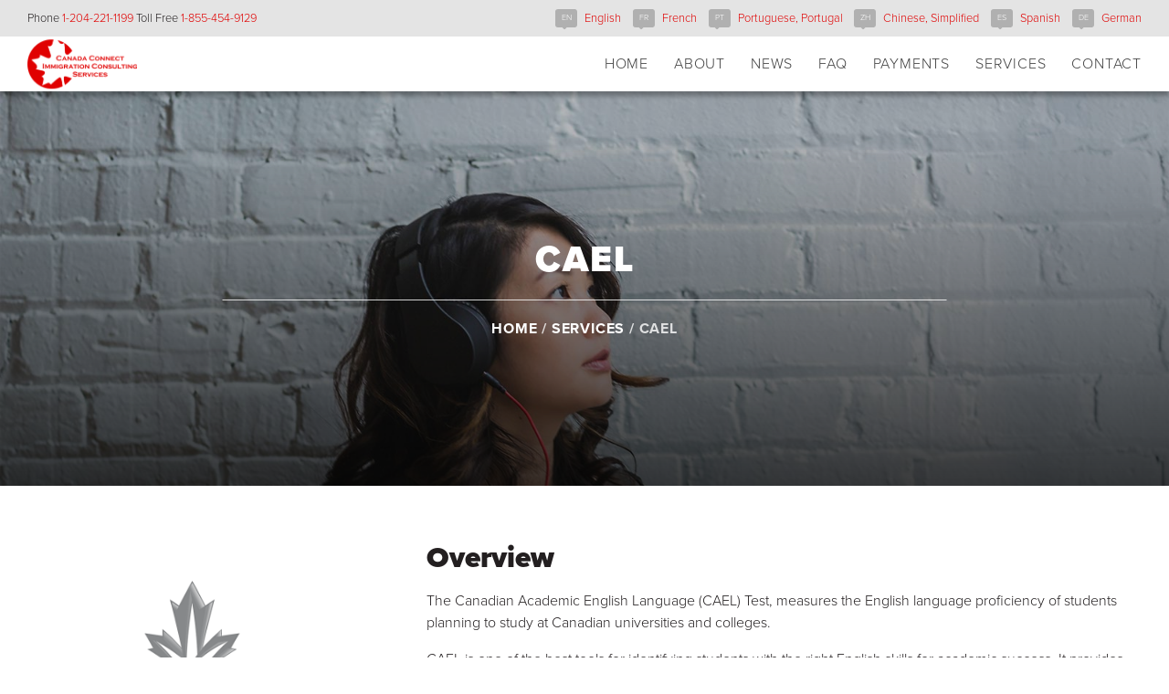

--- FILE ---
content_type: text/html; charset=UTF-8
request_url: https://canadaconnectimmigration.ca/index.php/services/cael
body_size: 5226
content:
<!DOCTYPE html>
<html lang="en" dir="ltr" prefix="content: http://purl.org/rss/1.0/modules/content/  dc: http://purl.org/dc/terms/  foaf: http://xmlns.com/foaf/0.1/  og: http://ogp.me/ns#  rdfs: http://www.w3.org/2000/01/rdf-schema#  schema: http://schema.org/  sioc: http://rdfs.org/sioc/ns#  sioct: http://rdfs.org/sioc/types#  skos: http://www.w3.org/2004/02/skos/core#  xsd: http://www.w3.org/2001/XMLSchema# ">
  <head>
    <meta charset="utf-8" />
<meta name="description" content="The Canadian Academic English Language (CAEL) Test, measures the English language proficiency of students planning to study at Canadian universities and colleges." />
<link rel="canonical" href="https://canadaconnectimmigration.ca/index.php/services/cael" />
<meta name="Generator" content="Drupal 9 (https://www.drupal.org)" />
<meta name="MobileOptimized" content="width" />
<meta name="HandheldFriendly" content="true" />
<meta name="viewport" content="width=device-width, initial-scale=1.0" />
<link rel="icon" href="/themes/ccics/favicon.ico" type="image/vnd.microsoft.icon" />
<link rel="alternate" hreflang="en" href="https://canadaconnectimmigration.ca/index.php/services/cael" />

    <title>CAEL | Canada Connect Immigration Consulting Services</title>
    <link rel="stylesheet" media="all" href="/sites/default/files/css/css_VQwi4MjLcBaJomm8i5vPoMhzHIr3oOu4hfgguNYhhjw.css" />
<link rel="stylesheet" media="all" href="/sites/default/files/css/css_HopqqkLwbQnu4GZifM3hM8orsryUZLCBZYt9Bq0FWyE.css" />

    
    <!-- Google tag (gtag.js) -->
<script async src="https://www.googletagmanager.com/gtag/js?id=UA-162346657-1"></script>
<script>
  window.dataLayer = window.dataLayer || [];
  function gtag(){dataLayer.push(arguments);}
  gtag('js', new Date());

  gtag('config', 'UA-162346657-1');
</script>

  </head>
  <body class="path-node not-front page-node-type-service">
        <a href="#main-content" class="visually-hidden focusable skip-link">
      Skip to main content
    </a>
    
      <div class="dialog-off-canvas-main-canvas" data-off-canvas-main-canvas>
    <div id="container">

  <header id="header">

    <div id="top-bar">
      <div class="inner">
          <div id="block-phonenumbers" class="block block-block-content block-block-content2cc485e4-182c-46e2-b5f2-2a1522544a7d block-type-phone-numbers scrollin">
  <div class="content">
    <div class="inner">
      
            
        <div class="field field--name-field-phone">
          <span class="label">Phone</span>
                  <div><a href="tel:1-204-221-1199">1-204-221-1199</a></div>
          </div>
  <div class="field field--name-field-phone-toll-free">
          <span class="label">Toll Free</span>
                  <div><a href="tel:1-855-454-9129">1-855-454-9129</a></div>
          </div>

    </div>
  </div>
</div>
<div class="language-switcher-language-url block block-language block-language-blocklanguage-interface scrollin" id="block-languageswitcher" role="navigation">
  <div class="toggle">
    <div class="current-language"></div>
  </div>
  <div class="content">
    <div class="inner">
      
            
      <ul class="links"><li hreflang="en" data-drupal-link-system-path="node/97" class="is-active"><a href="/index.php/services/cael" class="language-link is-active" hreflang="en" data-drupal-link-system-path="node/97">English</a></li><li hreflang="fr" data-drupal-link-system-path="node/97"><a href="/index.php/fr/node/97" class="language-link" hreflang="fr" data-drupal-link-system-path="node/97">French</a></li><li hreflang="pt-pt" data-drupal-link-system-path="node/97"><a href="/index.php/pt-pt/node/97" class="language-link" hreflang="pt-pt" data-drupal-link-system-path="node/97">Portuguese, Portugal</a></li><li hreflang="zh-hans" data-drupal-link-system-path="node/97"><a href="/index.php/zh-hans/node/97" class="language-link" hreflang="zh-hans" data-drupal-link-system-path="node/97">Chinese, Simplified</a></li><li hreflang="es" data-drupal-link-system-path="node/97"><a href="/index.php/es/node/97" class="language-link" hreflang="es" data-drupal-link-system-path="node/97">Spanish</a></li><li hreflang="de" data-drupal-link-system-path="node/97"><a href="/index.php/de/node/97" class="language-link" hreflang="de" data-drupal-link-system-path="node/97">German</a></li></ul>
    </div>
  </div>
</div>


      </div>
    </div>

    <div id="masthead">
      <div class="inner">

        <h1 id="site-title">
          <a href="/">
            <img src="/themes/ccics/img/canada-connect-immigration-consulting-services.png" alt="Canada Connect Immigration Consulting Services" />
          </a>
        </h1>

        <a href="#" id="nav-toggle">
          <span class="icon">
            <span class="l t"></span>
            <span class="l m"></span>
            <span class="l b"></span>
          </span>
        </a>

        <div id="nav">
            <nav role="navigation" aria-labelledby="block-ccics-main-menu-menu" id="block-ccics-main-menu">
            
  <h2 class="visually-hidden" id="block-ccics-main-menu-menu">Main navigation</h2>
  

        
              <ul class="menu">
                    <li class="menu-item">
                <a href="/" data-drupal-link-system-path="&lt;front&gt;"><span>Home</span></a>
              </li>
                <li class="menu-item">
                <a href="/about"><span>About</span></a>
              </li>
                <li class="menu-item">
                <a href="/news"><span>News</span></a>
              </li>
                <li class="menu-item">
                <a href="/faq"><span>FAQ</span></a>
              </li>
                <li class="menu-item">
                <a href="/payments"><span>Payments</span></a>
              </li>
                <li class="menu-item">
                <a href="/services"><span>Services</span></a>
              </li>
                <li class="menu-item">
                <a href="/contact"><span>Contact</span></a>
              </li>
        </ul>
  


  </nav>


        </div>

      </div>
    </div>

  </header>

      <div id="block-banner"
              style="background-image: url('/themes/ccics/img/banner.jpg');"
          >
      <div class="content">
        <div class="text">
            
  <h1>
<span>CAEL</span>
</h1>




                      
                                  <div id="block-breadcrumbs" class="block block-system block-system-breadcrumb-block scrollin">
  <div class="content">
    <div class="inner">
      
            
        <nav role="navigation" aria-labelledby="system-breadcrumb">
    <h2 id="system-breadcrumb" class="visually-hidden">Breadcrumb</h2>
    <ol>
          <li>
                  <a href="/index.php/">Home</a>
              </li>
          <li>
                  <a href="/index.php/services">Services</a>
              </li>
          <li>
                  CAEL
              </li>
        </ol>
  </nav>

    </div>
  </div>
</div>


                  </div>
      </div>
    </div>
  
  <div id="utility">
    <div class="inner">
      
      
      
    </div>
  </div>

      <div id="before-content">
      <div class="inner">
          <div data-drupal-messages-fallback class="hidden"></div>


      </div>
    </div>
  
  <a id="m-c" tabindex="-1"></a>  <main id="main" role="main"
          class="no-sidebar"
      >

    <div id="main-content">
      <div class="inner">
          <article role="article" about="/index.php/services/cael" class="node node-service node-full" id="node-97">

  
      <div class="field field--name-field-image">
                  <div >  <img loading="lazy" src="/sites/default/files/CAEL_Network_V-sq.png" width="850" height="748" alt="CAEL" typeof="foaf:Image" />

</div>
            </div>

    <div class="content">
        <div class="field field--name-body">
          <h2>Overview</h2>
                  <div><p>The Canadian Academic English Language (CAEL) Test, measures the English language proficiency of students planning to study at Canadian universities and colleges.</p>

<p>CAEL is one of the best tools for identifying students with the right English skills for academic success. It provides an authentic representation of language use in a Canadian academic context. Test takers read articles, listen to a lecture, answer questions, and write a short essay, as they would be expected to do in a Canadian university or college classroom.</p>

<p>And check out <a href="https://www.cael.ca">https://www.cael.ca</a> for more information.</p></div>
          </div>

    </div>

  
</article>



      </div>
    </div>
    
  </main>


      <div id="after-content">
        <div id="block-servicecallouts" class="block block-block-content block-block-contentfbcc1af0-3b71-449f-bfbf-377716cc8e7d block-type-callouts scrollin">
  <div class="content">
    <div class="inner">
      
            
        <div class="field field--name-field-callouts">
                  <div><article role="article" about="/index.php/node/43" class="node node-callout node-teaser scrollin" id="node-43">
  
  

  <a href="/index.php/faq">
      <div class="field field--name-field-image">
                  <div >  <img loading="lazy" src="/sites/default/files/styles/callout/public/WJPTGEFNOG%20%281%29.jpg?itok=Ic42diy1" width="655" height="400" alt="Have" typeof="foaf:Image" />


</div>
            </div>


    <div class="content">
      <h2>
<span>Have Questions?</span>
</h2>
      <div class="more">Visit our FAQ page for more information</div>
    </div>

  </a>

</article>
</div>
              <div><article role="article" about="/index.php/node/44" class="node node-callout node-teaser scrollin" id="node-44">
  
  

  <a href="/index.php/contact">
      <div class="field field--name-field-image">
                  <div >  <img loading="lazy" src="/sites/default/files/styles/callout/public/DOLNAISHLZ.jpg?itok=F3Rio5av" width="655" height="400" alt="Contact Us" typeof="foaf:Image" />


</div>
            </div>


    <div class="content">
      <h2>
<span>Contact Us</span>
</h2>
      <div class="more">Visit our contact page for more information</div>
    </div>

  </a>

</article>
</div>
            </div>

    </div>
  </div>
</div>
<div id="block-affiliates" class="block block-block-content block-block-contentc75247ed-3643-4a14-81ab-fbf7cd27aada block-type-logos scrollin">
  <div class="content">
    <div class="inner">
      
            
        <div class="field field--name-field-logos">
                  <div><article role="article" about="/node/5" class="node node-logo node-teaser" id="node-5">
  
  
  <a href="http://umanitoba.ca/" target="_blank">
      <div class="field field--name-field-image">
                  <div >  <img loading="lazy" src="/sites/default/files/styles/logo/public/university-of-manitoba.png?itok=5W1P78Sm" width="275" height="160" alt="University of Manitoba" typeof="foaf:Image" />


</div>
            </div>

  </a>
</article>
</div>
              <div><article role="article" about="/node/6" class="node node-logo node-teaser" id="node-6">
  
  
  <a href="http://www.heartlandenglish.com/" target="_blank">
      <div class="field field--name-field-image">
                  <div >  <img loading="lazy" src="/sites/default/files/styles/logo/public/heartland.png?itok=HdZz34Nk" width="275" height="160" alt="HeartLand International English School" typeof="foaf:Image" />


</div>
            </div>

  </a>
</article>
</div>
              <div><article role="article" about="/node/81" class="node node-logo node-teaser" id="node-81">
  
  
  <a href="https://www.uwinnipeg.ca/" target="_blank">
      <div class="field field--name-field-image">
                  <div >  <img loading="lazy" src="/sites/default/files/styles/logo/public/thumbnail_U%20of%20W.png?itok=eyCOGypD" width="275" height="160" alt="The University of Winnipeg" typeof="foaf:Image" />


</div>
            </div>

  </a>
</article>
</div>
              <div><article role="article" about="/node/7" class="node node-logo node-teaser" id="node-7">
  
  
  <a href="https://www.sjr.mb.ca" target="_blank">
      <div class="field field--name-field-image">
                  <div >  <img loading="lazy" src="/sites/default/files/styles/logo/public/SJR%20School_EST_V_RGB.jpg?itok=XC2RdNt4" width="275" height="160" alt="St John&#039;s Ravenscourt" typeof="foaf:Image" />


</div>
            </div>

  </a>
</article>
</div>
              <div><article role="article" about="/node/8" class="node node-logo node-teaser" id="node-8">
  
  
  <a href="https://www.lrsd.net/Pages/default.aspx" target="_blank">
      <div class="field field--name-field-image">
                  <div >  <img loading="lazy" src="/sites/default/files/styles/logo/public/louis-riel-school-division.png?itok=n1w0jP5p" width="275" height="160" alt="Louis Riel School Division" typeof="foaf:Image" />


</div>
            </div>

  </a>
</article>
</div>
              <div><article role="article" about="/node/78" class="node node-logo node-teaser" id="node-78">
  
  
  <a href="https://www.lrsd.net/schools/ATC/Pages/default.aspx" target="_blank">
      <div class="field field--name-field-image">
                  <div >  <img loading="lazy" src="/sites/default/files/styles/logo/public/thumbnail_Louis%20Riel.jpg?itok=MB7pR-Js" width="275" height="160" alt="Louis Riel Parts &amp; Technology Centre" typeof="foaf:Image" />


</div>
            </div>

  </a>
</article>
</div>
              <div><article role="article" about="/node/79" class="node node-logo node-teaser" id="node-79">
  
  
  <a href="https://mitt.ca/" target="_blank">
      <div class="field field--name-field-image">
                  <div >  <img loading="lazy" src="/sites/default/files/styles/logo/public/thumbnail_MITT.png?itok=dZ2v9bAm" width="275" height="160" alt="Manitoba Institute of Trades &amp; Technology" typeof="foaf:Image" />


</div>
            </div>

  </a>
</article>
</div>
              <div><article role="article" about="/node/80" class="node node-logo node-teaser" id="node-80">
  
  
  <a href="https://www.retsd.mb.ca/Pages/home.aspx#/=" target="_blank">
      <div class="field field--name-field-image">
                  <div >  <img loading="lazy" src="/sites/default/files/styles/logo/public/thumbnail_RETSD.png?itok=esx1AXbp" width="275" height="160" alt="River East Transcona School Division" typeof="foaf:Image" />


</div>
            </div>

  </a>
</article>
</div>
              <div><article role="article" about="/node/83" class="node node-logo node-teaser" id="node-83">
  
  
  <a href="https://winnipegsdca.civicweb.net/portal/" target="_blank">
      <div class="field field--name-field-image">
                  <div >  <img loading="lazy" src="/sites/default/files/styles/logo/public/thumbnail_Winnipeg%20School%20Division.png?itok=bcKNHdaC" width="275" height="160" alt="Winnipeg School Division" typeof="foaf:Image" />


</div>
            </div>

  </a>
</article>
</div>
              <div><article role="article" about="/node/84" class="node node-logo node-teaser" id="node-84">
  
  
  <a href="https://www.studymanitoba.ca/about/school-divisions/" target="_blank">
      <div class="field field--name-field-image">
                  <div >  <img loading="lazy" src="/sites/default/files/styles/logo/public/Study-Manitoba-School-Divisions-Logo.png?itok=Hq4rnnRX" width="275" height="160" alt="Study Manitoba School Divisions" typeof="foaf:Image" />


</div>
            </div>

  </a>
</article>
</div>
              <div><article role="article" about="/node/88" class="node node-logo node-teaser" id="node-88">
  
  
  <a href="https://assiniboine.net/" target="_blank">
      <div class="field field--name-field-image">
                  <div >  <img loading="lazy" src="/sites/default/files/styles/logo/public/assiniboine-community-college.png?itok=7EKsefWo" width="275" height="160" alt="Assiniboine Community College" typeof="foaf:Image" />


</div>
            </div>

  </a>
</article>
</div>
              <div><article role="article" about="/node/89" class="node node-logo node-teaser" id="node-89">
  
  
  <a href="https://www.robertsoncollege.com/" target="_blank">
      <div class="field field--name-field-image">
                  <div >  <img loading="lazy" src="/sites/default/files/styles/logo/public/Robertson-logo-2018.png?itok=kdIMZgaz" width="275" height="160" alt="Robertson College" typeof="foaf:Image" />


</div>
            </div>

  </a>
</article>
</div>
              <div><article role="article" about="/node/90" class="node node-logo node-teaser" id="node-90">
  
  
  <a href="http://geliwinnipeg.com/" target="_blank">
      <div class="field field--name-field-image">
                  <div >  <img loading="lazy" src="/sites/default/files/styles/logo/public/winnipeg-global-education-college.png?itok=gZDSVxXL" width="275" height="160" alt="Winnipeg Global Education College" typeof="foaf:Image" />


</div>
            </div>

  </a>
</article>
</div>
              <div><article role="article" about="/node/91" class="node node-logo node-teaser" id="node-91">
  
  
  <a href="https://www.sd6.bc.ca/Pages/default.aspx#/=" target="_blank">
      <div class="field field--name-field-image">
                  <div >  <img loading="lazy" src="/sites/default/files/styles/logo/public/rocky-mountain-school-division-bc.png?itok=a9be2bGq" width="275" height="160" alt="Rocky Mountain School Division BC" typeof="foaf:Image" />


</div>
            </div>

  </a>
</article>
</div>
              <div><article role="article" about="/node/92" class="node node-logo node-teaser" id="node-92">
  
  
  <a href="/services" target="_blank">
      <div class="field field--name-field-image">
                  <div >  <img loading="lazy" src="/sites/default/files/styles/logo/public/oui-nipeg.png?itok=0iB65VAl" width="275" height="160" alt="Oui Nipeg" typeof="foaf:Image" />


</div>
            </div>

  </a>
</article>
</div>
              <div><article role="article" about="/node/94" class="node node-logo node-teaser" id="node-94">
  
  
  <a href="https://secure.celpip.ca/RegWebApp/#/registration/sitting-selection?affiliate=00915f88-2c2a-4141-920c-87a59e1a2878&amp;companyName=Canada Connect Immigration Consulting Services Inc." target="_blank">
      <div class="field field--name-field-image">
                  <div >  <img loading="lazy" src="/sites/default/files/styles/logo/public/CELPIP_Network_V.png?itok=lfrhE8L_" width="275" height="160" alt="CELPIP" typeof="foaf:Image" />


</div>
            </div>

  </a>
</article>
</div>
              <div><article role="article" about="/node/95" class="node node-logo node-teaser" id="node-95">
  
  
  <a href="https://secure.cael.ca/registration/#/registration/sitting-selection-web-delivery?affiliate=a04fadd5-b4a1-4d40-ba45-4c02474a3625&amp;companyName=Canada Connect Immigration Consulting Services Inc." target="_blank">
      <div class="field field--name-field-image">
                  <div >  <img loading="lazy" src="/sites/default/files/styles/logo/public/CAEL_Network_V.png?itok=27iCSwjf" width="275" height="160" alt="CAEL" typeof="foaf:Image" />


</div>
            </div>

  </a>
</article>
</div>
            </div>

    </div>
  </div>
</div>


    </div>
  
  <footer id="footer" class="scrollin" role="contentinfo">
    <div class="inner">

      <div class="rows">
        <div class="inner">

                      <div id="footer-first">
                <section id="block-contactinformation" class="block block-block-content block-block-contentd027a8d8-b4d9-4479-a7fd-76f62e7f7f86 block-type-basic scrollin">
  <div class="content">
    <div class="inner">
      
              <h2 class="block-title">  <div class="field field--name-field-headline">
                  <div >Contact</div>
            </div>
</h2>
            
        <div class="field field--name-body">
                  <div ><p>Phone: <a href="tel:1-204-221-1199">204-221-1199</a><br />
Toll-Free: <a href="tel:1-855-454-9129">1-855-454-9129</a><br />
Fax: <span>1-855-302-4696</span><br />
Email: <a href="mailto:nfo@cancics.com">info@cancics.com</a></p></div>
            </div>

      
    </div>
  </div>
</section>


            </div>
          
                      <div id="footer-second">
                <section id="block-address" class="block block-block-content block-block-contenta186afd2-f787-46ef-9366-d66f0c8f93cb block-type-basic scrollin">
  <div class="content">
    <div class="inner">
      
              <h2 class="block-title">  <div class="field field--name-field-headline">
                  <div >Address</div>
            </div>
</h2>
            
        <div class="field field--name-body">
                  <div ><p><span>500 – 167 Lombard Avenue</span><br />
Winnipeg, Manitoba<br />
R3B 0V3<br /><a href="https://g.page/CanadaConnectImmigration?share">Get Directions</a></p></div>
            </div>

      
    </div>
  </div>
</section>


            </div>
          
                      <div id="footer-third">
                <section id="block-hours" class="block block-block-content block-block-contentd6096e59-6952-4cb2-82f8-ebf7b5dd29c2 block-type-basic scrollin">
  <div class="content">
    <div class="inner">
      
              <h2 class="block-title">  <div class="field field--name-field-headline">
                  <div >Hours</div>
            </div>
</h2>
            
        <div class="field field--name-body">
                  <div ><p>Friday 9.00 am - 5.00 pm<br />
Statutory Holidays Closed<br />
After hours by appointment</p></div>
            </div>

      
    </div>
  </div>
</section>


            </div>
          
                      <div id="footer-fourth">
                <nav role="navigation" aria-labelledby="block-social-menu" id="block-social">
      
  <h2 id="block-social-menu">Social</h2>
  

        
              <ul class="menu">
                    <li class="menu-item">
                <a href="https://www.facebook.com/CanadaConnectImmigration/" class="icon-facebook" target="_blank"><span>Facebook</span></a>
              </li>
                <li class="menu-item">
                <a href="https://twitter.com/CanConnectImm" class="icon-twitter" target="_blank"><span>Twitter</span></a>
              </li>
                <li class="menu-item">
                <a href="https://www.instagram.com/canadaconnectimmigration/" class="icon-instagram" target="_blank"><span>Instagram</span></a>
              </li>
                <li class="menu-item">
                <a href="https://www.pinterest.ca/0fe3zt6cayelej32vf8t1vnbjbbxvw/" class="icon-pinterest" target="_blank"><span>Pinterest</span></a>
              </li>
                <li class="menu-item">
                <a href="https://www.linkedin.com/in/jacques-therrien-ba72b655/" class="icon-linkedin" target="_blank"><span>LinkedIn</span></a>
              </li>
                <li class="menu-item">
                <a href="https://www.youtube.com/watch?v=s_6Def5LEFk" class="icon-youtube" target="_blank"><span>YouTube</span></a>
              </li>
        </ul>
  


  </nav>
<section id="block-wechatlink" class="block block-block-content block-block-content1de00a81-68d9-4021-929e-4703221b5cad block-type-basic scrollin">
  <div class="content">
    <div class="inner">
      
            
        <div class="field field--name-body">
                  <div ><p><strong><a href="weixin://dl/chat?wxid_a5jgukw9rkpj12">WeChat</a><br />
<a href="skype:superbe1970?chat">Skype</a></strong></p>
</div>
            </div>

      
    </div>
  </div>
</section>


              <div id="iccrc">
                <img src="/themes/ccics/img/rcic_cric.jpg" />
                <div class="text">
                  Jacques Maurice Joseph Therrien<br>
                  <a href="https://college-ic.ca/protecting-the-public/find-an-immigration-consultant" target="_blank" style="color: #003d81;font-size: .8rem;">Verify status with CICC – CCIC</a>
                </div>
              </div>
            </div>
          

        </div>
      </div>

      <div id="credits">
        <div>
          <div class="design"><a href="https://www.verdadesign.com" target="_blank">Winnipeg Web Design By Verda Design</a></div>
          <a href="#" id="btt"></a>
        </div>
      </div>

    </div>
  </footer>

</div>
  </div>

    
    <script src="/sites/default/files/js/js_dtW82bf7-H-Au80X_NWWHeZ_nEk16QRUUlpelqOqYaY.js"></script>

  </body>
</html>


--- FILE ---
content_type: text/css
request_url: https://canadaconnectimmigration.ca/sites/default/files/css/css_HopqqkLwbQnu4GZifM3hM8orsryUZLCBZYt9Bq0FWyE.css
body_size: 8204
content:
html{line-height:1.15;-webkit-text-size-adjust:100%}body{margin:0}main{display:block}h1{font-size:2em;margin:0.67em 0}hr{box-sizing:content-box;height:0;overflow:visible}pre{font-family:monospace,monospace;font-size:1em}a{background-color:transparent}abbr[title]{border-bottom:none;text-decoration:underline;-webkit-text-decoration:underline dotted;text-decoration:underline dotted}b,strong{font-weight:bolder}code,kbd,samp{font-family:monospace,monospace;font-size:1em}small{font-size:80%}sub,sup{font-size:75%;line-height:0;position:relative;vertical-align:baseline}sub{bottom:-0.25em}sup{top:-0.5em}img{border-style:none}button,input,optgroup,select,textarea{font-family:inherit;font-size:100%;line-height:1.15;margin:0}button,input{overflow:visible}button,select{text-transform:none}button,[type="button"],[type="reset"],[type="submit"]{-webkit-appearance:button}button::-moz-focus-inner,[type="button"]::-moz-focus-inner,[type="reset"]::-moz-focus-inner,[type="submit"]::-moz-focus-inner{border-style:none;padding:0}button:-moz-focusring,[type="button"]:-moz-focusring,[type="reset"]:-moz-focusring,[type="submit"]:-moz-focusring{outline:1px dotted ButtonText}fieldset{padding:0.35em 0.75em 0.625em}legend{box-sizing:border-box;color:inherit;display:table;max-width:100%;padding:0;white-space:normal}progress{vertical-align:baseline}textarea{overflow:auto}[type="checkbox"],[type="radio"]{box-sizing:border-box;padding:0}[type="number"]::-webkit-inner-spin-button,[type="number"]::-webkit-outer-spin-button{height:auto}[type="search"]{-webkit-appearance:textfield;outline-offset:-2px}[type="search"]::-webkit-search-decoration{-webkit-appearance:none}::-webkit-file-upload-button{-webkit-appearance:button;font:inherit}details{display:block}summary{display:list-item}template{display:none}[hidden]{display:none}
body{font-family:proxima-nova,sans-serif;font-weight:300;color:#231f20}@media screen and (max-width:47.99875em){body{font-size:0.875em;line-height:1.6em}}@media screen and (min-width:60em){body{font-size:1em;line-height:1.5em}}@media screen and (min-width:100em){body{font-size:1.25em;line-height:1.4em}}*{box-sizing:border-box}h1,h2,h3,h4,h5,h6{font-weight:900;margin:0}p{line-height:inherit;margin-top:0}strong{font-weight:700}a{color:#e00101;text-decoration:none;-webkit-transition:color 0.25s;transition:color 0.25s;outline:none !important}#container,#main-content{position:relative}@font-face{font-family:'zocial';src:url(/themes/ccics/font/zocial.eot?67190618=);src:url(/themes/ccics/font/zocial.eot?67190618=#iefix) format("embedded-opentype"),url(/themes/ccics/font/zocial.woff2?67190618=) format("woff2"),url(/themes/ccics/font/zocial.woff?67190618=) format("woff"),url(/themes/ccics/font/zocial.ttf?67190618=) format("truetype"),url(/themes/ccics/font/zocial.svg?67190618=#zocial) format("svg");font-weight:normal;font-style:normal}[class^="icon-"]:before,[class*=" icon-"]:before{font-family:"zocial";font-style:normal;font-weight:normal;speak:none;display:inline-block;text-decoration:inherit;text-align:center;font-variant:normal;text-transform:none;-webkit-font-smoothing:antialiased;-moz-osx-font-smoothing:grayscale}.icon-pinterest:before{content:'\e800'}.icon-weibo:before{content:'\e801'}.icon-reddit:before{content:'\e802'}.icon-call:before{content:'\e803'}.icon-linkedin:before{content:'\e804'}.icon-vk:before{content:'\e805'}.icon-rss:before{content:'\e806'}.icon-skype:before{content:'\e807'}.icon-twitter:before{content:'\e808'}.icon-youtube:before{content:'\e809'}.icon-vimeo:before{content:'\e80a'}.icon-email:before{content:'\e80b'}.icon-facebook:before{content:'\e80c'}.icon-instagram:before{content:'\f16d'}.icon-wechat:before{content:'\f1d7'}#header{position:fixed;left:0;top:0;width:100%;z-index:500;-webkit-transition:all 1s;transition:all 1s;box-shadow:0 5px 5px rgba(0,0,0,0.3)}#header.stuck{-webkit-transform:translateY(-40px);transform:translateY(-40px)}@media screen and (min-width:90em){#header.stuck{-webkit-transform:translateY(-60px);transform:translateY(-60px)}}#top-bar{padding-right:.9375rem;padding-left:.9375rem;background:#e4e4e4;text-align:right;font-size:0.8em;color:#231f20;position:relative}@media screen and (min-width:35em){#top-bar{padding-right:.9375rem;padding-left:.9375rem}}@media screen and (min-width:48em){#top-bar{padding-right:1.25rem;padding-left:1.25rem}}@media screen and (min-width:60em){#top-bar{padding-right:1.875rem;padding-left:1.875rem}}#top-bar::after{content:"";display:table;clear:both}#top-bar>div{position:relative;height:40px;line-height:40px}@media screen and (min-width:90em){#top-bar>div{height:60px;line-height:60px}}#block-phonenumbers{float:left}#block-phonenumbers .field,#block-phonenumbers .field *{display:inline-block}@media screen and (max-width:59.99875em){#block-languageswitcher{position:absolute;right:0;top:0;height:100%;width:100%}#block-languageswitcher .toggle{position:absolute;right:0;bottom:0;height:100%;width:3rem}#block-languageswitcher .toggle>div{height:100%;width:100%}#block-languageswitcher .toggle:after{content:"";position:absolute;right:0;top:50%;width:0;height:0;border:0.5rem solid #e00101;border-color:#e00101 transparent transparent transparent;-webkit-transform:translateY(-25%);transform:translateY(-25%)}#block-languageswitcher>.content{position:absolute;right:0;top:100%;height:0;overflow:hidden;z-index:500}}@media screen and (min-width:60em){#block-languageswitcher .toggle{display:none}}#block-languageswitcher ul{padding:0;margin:0;list-style:none}#block-languageswitcher li{margin-left:1em}@media screen and (max-width:59.99875em){#block-languageswitcher li a{display:block;line-height:1em;padding:0.5em 1em;background:#fff;font-size:1.2em;-webkit-transition:all 0.25s;transition:all 0.25s}#block-languageswitcher li a:hover{background:#e00101;color:#fff}}@media screen and (min-width:60em){#block-languageswitcher li{display:inline-block}}#block-languageswitcher li a,#block-languageswitcher .toggle .current-language{position:relative}#block-languageswitcher li a span,#block-languageswitcher .toggle .current-language span{display:none}#block-languageswitcher li a::before,#block-languageswitcher .toggle .current-language::before{content:"";position:absolute;left:0;top:50%;width:1.5rem;height:1.25rem;line-height:1.25rem;font-size:0.7em;text-align:center;color:#fff;background:#b0b0b0;-webkit-transform:translateY(-50%);transform:translateY(-50%);border-radius:3px}#block-languageswitcher li a::after,#block-languageswitcher .toggle .current-language::after{content:"";position:absolute;left:0.75em;top:50%;margin-top:0.625em;border:0.35em solid #b0b0b0;border-color:#b0b0b0 transparent transparent transparent;-webkit-transform:translateX(-50%);transform:translateX(-50%)}@media screen and (min-width:60em){#block-languageswitcher li a{padding-left:2rem}}#block-languageswitcher li[hreflang="en"] a::before,#block-languageswitcher .current-language[hreflang="en"]::before{content:"EN"}#block-languageswitcher li[hreflang="fr"] a::before,#block-languageswitcher .current-language[hreflang="fr"]::before{content:"FR"}#block-languageswitcher li[hreflang="pt-pt"] a::before,#block-languageswitcher .current-language[hreflang="pt-pt"]::before{content:"PT"}#block-languageswitcher li[hreflang="zh-hans"] a::before,#block-languageswitcher .current-language[hreflang="zh-hans"]::before{content:"ZH"}#block-languageswitcher li[hreflang="es"] a::before,#block-languageswitcher .current-language[hreflang="es"]::before{content:"ES"}#block-languageswitcher li[hreflang="de"] a::before,#block-languageswitcher .current-language[hreflang="de"]::before{content:"DE"}@media screen and (max-width:59.99875em){#block-languageswitcher li a::before,#block-languageswitcher li a::after{display:none}}#masthead{background:#fff;padding-right:.9375rem;padding-left:.9375rem}@media screen and (min-width:35em){#masthead{padding-right:.9375rem;padding-left:.9375rem}}@media screen and (min-width:48em){#masthead{padding-right:1.25rem;padding-left:1.25rem}}@media screen and (min-width:60em){#masthead{padding-right:1.875rem;padding-left:1.875rem}}#masthead>div{position:relative;height:60px;line-height:60px;-webkit-transition:all 1s;transition:all 1s}@media screen and (min-width:90em){#masthead>div{height:100px;line-height:100px}}#site-title{position:absolute;left:0;top:50%;-webkit-transform:translateY(-50%);transform:translateY(-50%);margin:0;font-size:1em;width:120px;-webkit-transition:all 0.5s;transition:all 0.5s}#site-title a{display:block}#site-title img{display:block;width:100%}@media screen and (min-width:90em){#site-title{width:200px}}#nav-toggle{position:absolute;right:0;top:50%;width:40px;height:40px;-webkit-transform:translateY(-50%);transform:translateY(-50%);z-index:400}@media screen and (min-width:60em){#nav-toggle{display:none}}#nav-toggle .icon{position:absolute;left:50%;top:50%;width:60%;height:50%;-webkit-transform:translate(-50%,-50%);transform:translate(-50%,-50%)}#nav-toggle .icon .l{position:absolute;left:0;width:100%;height:20%;background:#e00101;-webkit-transition:all 0.25s;transition:all 0.25s}#nav-toggle .icon .l.t{top:0}#nav-toggle .icon .l.m{top:40%}#nav-toggle .icon .l.b{top:80%}#nav-toggle.open .icon .l{top:40%}#nav-toggle.open .icon .l.t,#nav-toggle.open .icon .l.b{-webkit-transform:rotate(45deg);transform:rotate(45deg)}#nav-toggle.open .icon .l.m{-webkit-transform:rotate(-45deg);transform:rotate(-45deg)}#nav{position:absolute}#nav ul{margin:0;padding:0;list-style:none}@media screen and (max-width:59.99875em){#nav{position:absolute;left:0;top:100%;width:100%;font-weight:700;text-transform:uppercase;letter-spacing:0.05em;-webkit-transform:translateX(-100%);transform:translateX(-100%);opacity:0;-webkit-transition:all 1s;transition:all 1s}#nav ul{margin-left:-.9375rem;margin-right:-.9375rem}}@media screen and (max-width:59.99875em) and (min-width:35em){#nav ul{margin-left:-.9375rem;margin-right:-.9375rem}}@media screen and (max-width:59.99875em) and (min-width:48em){#nav ul{margin-left:-1.25rem;margin-right:-1.25rem}}@media screen and (max-width:59.99875em) and (min-width:60em){#nav ul{margin-left:-1.875rem;margin-right:-1.875rem}}@media screen and (max-width:59.99875em){#nav ul ul{display:none}#nav.open{-webkit-transform:none;transform:none;opacity:1}#nav a{display:block;padding:0.75em 1em;line-height:1em;text-align:center;background:#fff;color:#e00101;-webkit-transition:all 0.25s;transition:all 0.25s}#nav a:hover{background:#e00101;color:#fff}}@media screen and (min-width:60em){#nav{right:0;bottom:0;font-size:0.85em}#nav nav{display:inline-block}#nav nav>ul>li{display:inline-block;vertical-align:middle;padding-left:1em}#nav nav>ul>li>a{display:block;position:relative;color:#404040;text-transform:uppercase;letter-spacing:0.05em;-webkit-transition:all 0.5s;transition:all 0.5s;line-height:60px}}@media screen and (min-width:60em) and (min-width:90em){#nav nav>ul>li>a{line-height:100px}}@media screen and (min-width:60em){#nav nav>ul>li>a:after{content:"";position:absolute;left:50%;bottom:0;width:0;height:5px;background:#e00101;-webkit-transform:translateX(-50%);transform:translateX(-50%);-webkit-transition:all 0.25s;transition:all 0.25s}#nav nav>ul>li>a:hover:after,#nav nav>ul>li>a.is-active:after,#nav nav>ul>li>a:focus:after{width:100%}}@media screen and (min-width:60em){#nav{font-size:1em}#nav nav>ul>li{padding-left:1.5em}}.block-type-banner,#block-banner{position:relative;height:80vh;background-position:50% 50%;background-size:cover;margin-top:100px;color:#fff;text-align:center;font-size:0.7em}@media screen and (min-width:35em){.block-type-banner,#block-banner{font-size:1em}}.block-type-banner:before,#block-banner:before{content:"";position:absolute;left:0;top:0;width:100%;height:100%;background:rgba(0,0,0,0.22)}.block-type-banner:after,#block-banner:after{content:"";position:absolute;left:0;bottom:0;width:100%;height:90%;background:-webkit-gradient(linear,left top,left bottom,from(rgba(0,0,0,0)),to(rgba(0,0,0,0.68)));background:linear-gradient(to bottom,rgba(0,0,0,0) 0%,rgba(0,0,0,0.68) 100%)}.block-type-banner>div,#block-banner>div{position:absolute;z-index:100;left:50%;top:50%;width:100%;max-width:1400px;-webkit-transform:translate(-50%,-50%);transform:translate(-50%,-50%);padding-top:.9375rem;padding-right:.9375rem;padding-bottom:.9375rem;padding-left:.9375rem}@media screen and (min-width:35em){.block-type-banner>div,#block-banner>div{padding-top:.9375rem;padding-right:.9375rem;padding-bottom:.9375rem;padding-left:.9375rem}}@media screen and (min-width:48em){.block-type-banner>div,#block-banner>div{padding-top:1.25rem;padding-right:1.25rem;padding-bottom:1.25rem;padding-left:1.25rem}}@media screen and (min-width:60em){.block-type-banner>div,#block-banner>div{padding-top:1.875rem;padding-right:1.875rem;padding-bottom:1.875rem;padding-left:1.875rem}}.block-type-banner h1,.block-type-banner h2,#block-banner h1,#block-banner h2{position:relative;font-size:2em;line-height:1.2em;text-transform:uppercase;letter-spacing:0.05em;padding-bottom:0.5em;margin-bottom:0.5em}@media screen and (min-width:48em){.block-type-banner h1,.block-type-banner h2,#block-banner h1,#block-banner h2{font-size:2.5em}}@media screen and (min-width:90em){.block-type-banner h1,.block-type-banner h2,#block-banner h1,#block-banner h2{font-size:3.5em}}.block-type-banner h1:after,.block-type-banner h2:after,#block-banner h1:after,#block-banner h2:after{content:"";position:absolute;left:50%;top:100%;width:65%;height:1px;background:rgba(255,255,255,0.8);-webkit-transform:translateX(-50%);transform:translateX(-50%)}.block-type-banner .field--name-field-subtext,#block-banner .field--name-field-subtext{font-size:1.5em;line-height:1.2em;opacity:0.8}@media screen and (min-width:60em){.block-type-banner h1,.block-type-banner h2,.block-type-banner .field--name-field-subtext,#block-banner h1,#block-banner h2,#block-banner .field--name-field-subtext{-webkit-transform:translateY(-60px);transform:translateY(-60px);opacity:0}.loaded .block-type-banner h1,.loaded .block-type-banner h2,.loaded .block-type-banner .field--name-field-subtext,.loaded #block-banner h1,.loaded #block-banner h2,.loaded #block-banner .field--name-field-subtext{-webkit-transform:none;transform:none;opacity:1;-webkit-transition:all 0.7s;transition:all 0.7s}.loaded .block-type-banner .field--name-field-subtext,.loaded #block-banner .field--name-field-subtext{-webkit-transition-delay:0.33s;transition-delay:0.33s}}#block-banner{height:60vh}#block-breadcrumbs{color:rgba(255,255,255,0.8);text-transform:uppercase;letter-spacing:0.05em;font-weight:700}#block-breadcrumbs ol{padding:0;margin:0;list-style:none}#block-breadcrumbs ol li{display:inline-block}#block-breadcrumbs ol li::after{content:" / "}#block-breadcrumbs ol li:last-child::after{display:none}#block-breadcrumbs ol li a{color:#fff}#footer{padding-right:.9375rem;padding-left:.9375rem;max-width:1400px;margin:auto}@media screen and (min-width:35em){#footer{padding-right:.9375rem;padding-left:.9375rem}}@media screen and (min-width:48em){#footer{padding-right:1.25rem;padding-left:1.25rem}}@media screen and (min-width:60em){#footer{padding-right:1.875rem;padding-left:1.875rem}}#footer .rows{border:1px solid #bcbcbc;border-style:solid none;font-size:0.8em}#footer .rows>.inner{margin-left:-.46875rem;margin-right:-.46875rem;display:-webkit-box;display:flex;-webkit-box-orient:horizontal;-webkit-box-direction:normal;flex-flow:row wrap;-webkit-box-pack:justify;justify-content:space-between;padding-top:1.875rem;padding-bottom:1.875rem}@media screen and (min-width:35em){#footer .rows>.inner{margin-left:-.46875rem;margin-right:-.46875rem}}@media screen and (min-width:48em){#footer .rows>.inner{margin-left:-.625rem;margin-right:-.625rem}}@media screen and (min-width:60em){#footer .rows>.inner{margin-left:-.9375rem;margin-right:-.9375rem}}@media screen and (min-width:35em){#footer .rows>.inner{padding-top:1.875rem;padding-bottom:1.875rem}}@media screen and (min-width:48em){#footer .rows>.inner{padding-top:2.5rem;padding-bottom:2.5rem}}@media screen and (min-width:60em){#footer .rows>.inner{padding-top:3.75rem;padding-bottom:3.75rem}}#footer .rows>.inner>div{padding-top:.46875rem;padding-right:.46875rem;padding-bottom:.46875rem;padding-left:.46875rem}@media screen and (min-width:35em){#footer .rows>.inner>div{padding-top:.46875rem;padding-right:.46875rem;padding-bottom:.46875rem;padding-left:.46875rem}}@media screen and (min-width:48em){#footer .rows>.inner>div{padding-top:.625rem;padding-right:.625rem;padding-bottom:.625rem;padding-left:.625rem}}@media screen and (min-width:60em){#footer .rows>.inner>div{padding-top:.9375rem;padding-right:.9375rem;padding-bottom:.9375rem;padding-left:.9375rem}}#footer .rows>.inner>div#footer-fourth{max-width:400px}#footer .rows h2{font-size:1.25em;font-weight:700;line-height:1.2em;margin-bottom:0.25em}#block-social{margin-bottom:2em}#block-social ul.menu{padding:0;margin:0;list-style:none}#block-social ul.menu li{display:inline-block;margin-left:0.75em}#block-social ul.menu a{font-size:1.75em}#block-social ul.menu a span{display:inline-block;overflow:hidden;text-indent:-9999px}#block-social ul.menu a::before{text-indent:0;color:#e00101}#iccrc{display:-webkit-box;display:flex;-webkit-box-orient:horizontal;-webkit-box-direction:normal;flex-flow:row wrap;-webkit-box-align:center;align-items:center}#iccrc img{width:60%}#iccrc .text{width:100%;line-height:1.4em}#credits{line-height:80px;font-size:0.8em;position:relative}#credits #btt{position:absolute;right:0;top:50%;width:30px;height:30px;border:5px solid #e00101;border-style:solid solid none none;-webkit-transform:translate(-25%,-25%) rotate(-45deg);transform:translate(-25%,-25%) rotate(-45deg)}#main.has-sidebar{padding-top:1.875rem;padding-right:.9375rem;padding-bottom:1.875rem;padding-left:.9375rem;display:-webkit-box;display:flex;-webkit-box-orient:horizontal;-webkit-box-direction:normal;flex-flow:row wrap;max-width:1400px;margin:auto}@media screen and (min-width:35em){#main.has-sidebar{padding-top:1.875rem;padding-right:.9375rem;padding-bottom:1.875rem;padding-left:.9375rem}}@media screen and (min-width:48em){#main.has-sidebar{padding-top:2.5rem;padding-right:1.25rem;padding-bottom:2.5rem;padding-left:1.25rem}}@media screen and (min-width:60em){#main.has-sidebar{padding-top:3.75rem;padding-right:1.875rem;padding-bottom:3.75rem;padding-left:1.875rem}}#main.has-sidebar #sidebar{width:100%;-webkit-box-ordinal-group:3;order:2;font-size:0.7em;text-align:center;color:#231f20}#main.has-sidebar #sidebar .block,#main.has-sidebar #sidebar nav{padding-top:.9375rem}@media screen and (min-width:35em){#main.has-sidebar #sidebar .block,#main.has-sidebar #sidebar nav{padding-top:.9375rem}}@media screen and (min-width:48em){#main.has-sidebar #sidebar .block,#main.has-sidebar #sidebar nav{padding-top:1.25rem}}@media screen and (min-width:60em){#main.has-sidebar #sidebar .block,#main.has-sidebar #sidebar nav{padding-top:1.875rem}}#main.has-sidebar #sidebar .block>div,#main.has-sidebar #sidebar nav>div{padding-bottom:.9375rem;border-bottom:1px solid #d1d1d1}@media screen and (min-width:35em){#main.has-sidebar #sidebar .block>div,#main.has-sidebar #sidebar nav>div{padding-bottom:.9375rem}}@media screen and (min-width:48em){#main.has-sidebar #sidebar .block>div,#main.has-sidebar #sidebar nav>div{padding-bottom:1.25rem}}@media screen and (min-width:60em){#main.has-sidebar #sidebar .block>div,#main.has-sidebar #sidebar nav>div{padding-bottom:1.875rem}}#main.has-sidebar #sidebar .block:last-child>div,#main.has-sidebar #sidebar nav:last-child>div{border-bottom:none}#main.has-sidebar #sidebar .block-title{font-size:1.5em;line-height:1.2em;color:#5f5f5f;padding-bottom:1em;border-bottom:1px solid #d5d5d5;margin-bottom:0.5em}#main.has-sidebar #sidebar ul{margin:0;padding:0;list-style:none}#main.has-sidebar #main-content{width:100%;-webkit-box-ordinal-group:2;order:1}@media screen and (min-width:60em){#main.has-sidebar #sidebar{width:33.33333%;padding-right:.9375rem;-webkit-box-ordinal-group:2;order:1;position:relative;font-size:0.8em;text-align:left}}@media screen and (min-width:60em) and (min-width:35em){#main.has-sidebar #sidebar{padding-right:.9375rem}}@media screen and (min-width:60em) and (min-width:48em){#main.has-sidebar #sidebar{padding-right:1.25rem}}@media screen and (min-width:60em) and (min-width:60em){#main.has-sidebar #sidebar{padding-right:1.875rem}}@media screen and (min-width:60em){#main.has-sidebar #main-content{width:66.66667%;padding-left:.9375rem;-webkit-box-ordinal-group:3;order:2}}@media screen and (min-width:60em) and (min-width:35em){#main.has-sidebar #main-content{padding-left:.9375rem}}@media screen and (min-width:60em) and (min-width:48em){#main.has-sidebar #main-content{padding-left:1.25rem}}@media screen and (min-width:60em) and (min-width:60em){#main.has-sidebar #main-content{padding-left:1.875rem}}@media screen and (min-width:75em){#main.has-sidebar #sidebar{font-size:1em}}.path-frontpage .block-type-callouts{max-width:1400px;margin:auto}@media screen and (min-width:60em){.path-frontpage .block-type-callouts{padding-right:.9375rem;padding-left:.9375rem;position:absolute;z-index:400;left:50%;top:0;-webkit-transform:translate(-50%,-55%);transform:translate(-50%,-55%);width:100%}}@media screen and (min-width:60em) and (min-width:35em){.path-frontpage .block-type-callouts{padding-right:.9375rem;padding-left:.9375rem}}@media screen and (min-width:60em) and (min-width:48em){.path-frontpage .block-type-callouts{padding-right:1.25rem;padding-left:1.25rem}}@media screen and (min-width:60em) and (min-width:60em){.path-frontpage .block-type-callouts{padding-right:1.875rem;padding-left:1.875rem}}.path-frontpage .block-type-callouts>div{background:#e4e4e4;padding-top:.70312rem;padding-right:.70312rem;padding-bottom:.70312rem;padding-left:.70312rem}@media screen and (min-width:35em){.path-frontpage .block-type-callouts>div{padding-top:.70312rem;padding-right:.70312rem;padding-bottom:.70312rem;padding-left:.70312rem}}@media screen and (min-width:48em){.path-frontpage .block-type-callouts>div{padding-top:.9375rem;padding-right:.9375rem;padding-bottom:.9375rem;padding-left:.9375rem}}@media screen and (min-width:60em){.path-frontpage .block-type-callouts>div{padding-top:1.40625rem;padding-right:1.40625rem;padding-bottom:1.40625rem;padding-left:1.40625rem}}.path-frontpage .block-type-callouts .field--name-field-callouts{display:-webkit-box;display:flex;-webkit-box-orient:horizontal;-webkit-box-direction:normal;flex-flow:row wrap;-webkit-box-pack:center;justify-content:center}.path-frontpage .block-type-callouts .field--name-field-callouts>div{width:100%;padding-top:.23438rem;padding-right:.23438rem;padding-bottom:.23438rem;padding-left:.23438rem}@media screen and (min-width:35em){.path-frontpage .block-type-callouts .field--name-field-callouts>div{padding-top:.23438rem;padding-right:.23438rem;padding-bottom:.23438rem;padding-left:.23438rem}}@media screen and (min-width:48em){.path-frontpage .block-type-callouts .field--name-field-callouts>div{padding-top:.3125rem;padding-right:.3125rem;padding-bottom:.3125rem;padding-left:.3125rem}}@media screen and (min-width:60em){.path-frontpage .block-type-callouts .field--name-field-callouts>div{padding-top:.46875rem;padding-right:.46875rem;padding-bottom:.46875rem;padding-left:.46875rem}}@media screen and (min-width:35em){.path-frontpage .block-type-callouts .field--name-field-callouts>div{width:50%}}@media screen and (min-width:60em){.path-frontpage .block-type-callouts .field--name-field-callouts>div{width:33.33333%}}@media screen and (min-width:60em){.path-frontpage .block-type-callouts{opacity:0}.path-frontpage .block-type-callouts.loaded{opacity:1;-webkit-transition:all 0.7s;transition:all 0.7s}}@media screen and (min-width:60em) and (min-width:60em){.path-frontpage .block-type-callouts .field--name-field-callouts>div .node-callout{-webkit-transform:translateY(60px);transform:translateY(60px);opacity:0}.path-frontpage .block-type-callouts .field--name-field-callouts>div .node-callout.loaded{-webkit-transform:none;transform:none;opacity:1;-webkit-transition:all 0.7s;transition:all 0.7s}.path-frontpage .block-type-callouts .field--name-field-callouts>div:nth-child(3n+2) .node-callout.loaded{-webkit-transition-delay:0.33s;transition-delay:0.33s}.path-frontpage .block-type-callouts .field--name-field-callouts>div:nth-child(3n+3) .node-callout.loaded{-webkit-transition-delay:0.66s;transition-delay:0.66s}}.not-front .block-type-callouts{padding-top:.46875rem;padding-right:.46875rem;padding-bottom:.46875rem;padding-left:.46875rem;max-width:1400px;margin:auto}@media screen and (min-width:35em){.not-front .block-type-callouts{padding-top:.46875rem;padding-right:.46875rem;padding-bottom:.46875rem;padding-left:.46875rem}}@media screen and (min-width:48em){.not-front .block-type-callouts{padding-top:.625rem;padding-right:.625rem;padding-bottom:.625rem;padding-left:.625rem}}@media screen and (min-width:60em){.not-front .block-type-callouts{padding-top:.9375rem;padding-right:.9375rem;padding-bottom:.9375rem;padding-left:.9375rem}}.not-front .block-type-callouts .field--name-field-callouts{display:-webkit-box;display:flex;-webkit-box-orient:horizontal;-webkit-box-direction:normal;flex-flow:row wrap}.not-front .block-type-callouts .field--name-field-callouts>div{width:100%;padding-top:.46875rem;padding-right:.46875rem;padding-bottom:.46875rem;padding-left:.46875rem}@media screen and (min-width:35em){.not-front .block-type-callouts .field--name-field-callouts>div{padding-top:.46875rem;padding-right:.46875rem;padding-bottom:.46875rem;padding-left:.46875rem}}@media screen and (min-width:48em){.not-front .block-type-callouts .field--name-field-callouts>div{padding-top:.625rem;padding-right:.625rem;padding-bottom:.625rem;padding-left:.625rem}}@media screen and (min-width:60em){.not-front .block-type-callouts .field--name-field-callouts>div{padding-top:.9375rem;padding-right:.9375rem;padding-bottom:.9375rem;padding-left:.9375rem}}@media screen and (min-width:40em){.not-front .block-type-callouts .field--name-field-callouts>div{width:50%}}.node-callout a{display:block;position:relative;text-align:center}.node-callout a .field--name-field-image{position:relative;overflow:hidden}.node-callout a .field--name-field-image img{display:block;width:100%;height:auto;-webkit-transition:all 1s;transition:all 1s}.node-callout a .field--name-field-image::after{content:"";position:absolute;left:0;top:0;width:100%;height:100%;background:-webkit-gradient(linear,left top,left bottom,from(rgba(0,0,0,0)),to(rgba(0,0,0,0.9)));background:linear-gradient(to bottom,rgba(0,0,0,0) 0%,rgba(0,0,0,0.9) 100%)}.node-callout a .content{position:absolute;left:0;bottom:0;width:100%;padding:20px;-webkit-transition:all 0.5s;transition:all 0.5s}.node-callout a h2{font-size:1em;line-height:1em;text-transform:uppercase;letter-spacing:0.05em;color:#fff;width:100%;text-align:center;font-weight:700;border-bottom:2px solid rgba(255,255,255,0.6);padding-bottom:0.5em;margin-bottom:0.5em}.node-callout a .more{font-size:0.7em;font-weight:700;text-transform:uppercase;letter-spacing:0.05em}.path-frontpage .node-callout a:hover .field--name-field-image img{-webkit-transform:scale(1.1,1.1);transform:scale(1.1,1.1)}.path-frontpage .node-callout a:hover .content{bottom:50%;-webkit-transform:translateY(50%);transform:translateY(50%)}.not-front .node-callout a .field--name-field-image::after{background:rgba(0,0,0,0.6)}.not-front .node-callout a .content{bottom:50%;-webkit-transform:translateY(50%);transform:translateY(50%)}.not-front .node-callout a .content h2{max-width:70%;margin-left:auto;margin-right:auto;text-transform:none;font-weight:900;font-size:1.75em}.not-front .node-callout a .content .more{color:rgba(255,255,255,0.8);font-weight:300;text-transform:none;letter-spacing:0;font-size:1em}.block-type-hero-list{background:url("/themes/ccics/img/globe.png") -20% 50% no-repeat;background-size:auto 85%}.block-type-hero-list>div{padding-top:2.8125rem;padding-right:.9375rem;padding-bottom:2.8125rem;padding-left:.9375rem;max-width:1400px;margin:auto}@media screen and (min-width:35em){.block-type-hero-list>div{padding-top:2.8125rem;padding-right:.9375rem;padding-bottom:2.8125rem;padding-left:.9375rem}}@media screen and (min-width:48em){.block-type-hero-list>div{padding-top:3.75rem;padding-right:1.25rem;padding-bottom:3.75rem;padding-left:1.25rem}}@media screen and (min-width:60em){.block-type-hero-list>div{padding-top:5.625rem;padding-right:1.875rem;padding-bottom:5.625rem;padding-left:1.875rem}}@media screen and (min-width:48em){.block-type-hero-list>div>div{margin-left:33.33%}}@media screen and (min-width:60em){.block-type-hero-list{padding-top:160px}}.block-type-hero-list h2{font-size:2em;line-height:1.2em;margin-bottom:0.25em;font-weight:900;color:#e00101}@media screen and (min-width:48em){.block-type-hero-list h2{font-size:2.5em}}@media screen and (min-width:60em){.block-type-hero-list h2{font-size:3em}}.block-type-hero-list .field--name-body{font-size:1.5em;line-height:1.4em}.block-type-hero-list .field--name-field-list-items ul{padding:0;margin:0;list-style:none;display:-webkit-box;display:flex;-webkit-box-orient:horizontal;-webkit-box-direction:normal;flex-flow:row wrap}.block-type-hero-list .field--name-field-list-items ul li{width:100%;position:relative;padding-left:60px;margin-bottom:1em}@media screen and (min-width:60em){.block-type-hero-list .field--name-field-list-items ul li{width:50%}}.block-type-hero-list .field--name-field-list-items ul li::before{content:"";position:absolute;left:20px;top:0;width:30px;height:30px;border-radius:999px;background:#e4e4e4}.block-type-hero-list .field--name-field-list-items ul li::after{content:"";position:absolute;left:27px;top:0px;width:22px;height:10px;border:3px solid #e00101;border-style:none none solid solid;-webkit-transform:rotate(-45deg);transform:rotate(-45deg)}.block-type-hero{position:relative}.block-type-hero .content{text-align:right;background:#e4e4e4}.block-type-hero .content>div{display:inline-block;max-width:700px;padding-top:2.8125rem;padding-right:.9375rem;padding-bottom:2.8125rem;padding-left:.9375rem;text-align:left}@media screen and (min-width:35em){.block-type-hero .content>div{padding-top:2.8125rem;padding-right:.9375rem;padding-bottom:2.8125rem;padding-left:.9375rem}}@media screen and (min-width:48em){.block-type-hero .content>div{padding-top:3.75rem;padding-right:1.25rem;padding-bottom:3.75rem;padding-left:1.25rem}}@media screen and (min-width:60em){.block-type-hero .content>div{padding-top:5.625rem;padding-right:1.875rem;padding-bottom:5.625rem;padding-left:1.875rem}}.block-type-hero .image{width:100%;height:200px;background-position:50% 50%;background-size:cover}@media screen and (min-width:48em){.block-type-hero .content{margin-right:50%}.block-type-hero .image{position:absolute;right:0;top:0;width:50%;height:100%}}.block-type-hero h2{font-size:2em;line-height:1.2em;margin-bottom:0.25em;font-weight:900}@media screen and (min-width:48em){.block-type-hero h2{font-size:2.5em}}@media screen and (min-width:60em){.block-type-hero h2{font-size:3em}}.block-type-hero .field--name-body{font-size:1.25em;line-height:1.4em}.block-type-hero .field--name-field-link{text-transform:uppercase;letter-spacing:0.05em;font-weight:700}@media screen and (min-width:60em){.block-type-hero .content{-webkit-transform:translateX(-80px);transform:translateX(-80px);opacity:0}.block-type-hero .image{-webkit-transform:translateX(80px);transform:translateX(80px);opacity:0}.block-type-hero.loaded .content,.block-type-hero.loaded .image{-webkit-transform:none;transform:none;opacity:1;-webkit-transition:all 1s;transition:all 1s}}.block-block-content3fbb1321-0b41-477c-a5e5-49a80f932b46{text-align:center}.block-block-content3fbb1321-0b41-477c-a5e5-49a80f932b46>div{padding-top:3.75rem;padding-right:.9375rem;padding-bottom:3.75rem;padding-left:.9375rem;max-width:1400px;margin:auto}@media screen and (min-width:35em){.block-block-content3fbb1321-0b41-477c-a5e5-49a80f932b46>div{padding-top:3.75rem;padding-right:.9375rem;padding-bottom:3.75rem;padding-left:.9375rem}}@media screen and (min-width:48em){.block-block-content3fbb1321-0b41-477c-a5e5-49a80f932b46>div{padding-top:5rem;padding-right:1.25rem;padding-bottom:5rem;padding-left:1.25rem}}@media screen and (min-width:60em){.block-block-content3fbb1321-0b41-477c-a5e5-49a80f932b46>div{padding-top:7.5rem;padding-right:1.875rem;padding-bottom:7.5rem;padding-left:1.875rem}}.block-block-content3fbb1321-0b41-477c-a5e5-49a80f932b46 .block-title{font-size:2em;line-height:1.2em;margin-bottom:0.25em;font-weight:900}@media screen and (min-width:48em){.block-block-content3fbb1321-0b41-477c-a5e5-49a80f932b46 .block-title{font-size:2.5em}}@media screen and (min-width:60em){.block-block-content3fbb1321-0b41-477c-a5e5-49a80f932b46 .block-title{font-size:3em}}.block-block-content3fbb1321-0b41-477c-a5e5-49a80f932b46 .field--name-body{font-size:1.25em;line-height:1.4em;max-width:28em;margin:auto}.block-block-content3fbb1321-0b41-477c-a5e5-49a80f932b46 .field--name-field-link a{font-size:0.8em;display:inline-block;padding:1em 3em;border:4px solid #e00101;text-transform:uppercase;letter-spacing:0.05em;font-weight:700;-webkit-transition:all 0.25s;transition:all 0.25s}.block-block-content3fbb1321-0b41-477c-a5e5-49a80f932b46 .field--name-field-link a:hover{background:#e00101;color:#fff}@media screen and (min-width:60em){.block-block-content3fbb1321-0b41-477c-a5e5-49a80f932b46 .block-title,.block-block-content3fbb1321-0b41-477c-a5e5-49a80f932b46 .field--name-body,.block-block-content3fbb1321-0b41-477c-a5e5-49a80f932b46 .field--name-field-link{-webkit-transform:translateY(-60px);transform:translateY(-60px);opacity:0}.loaded .block-block-content3fbb1321-0b41-477c-a5e5-49a80f932b46 .block-title,.loaded .block-block-content3fbb1321-0b41-477c-a5e5-49a80f932b46 .field--name-body,.loaded .block-block-content3fbb1321-0b41-477c-a5e5-49a80f932b46 .field--name-field-link{-webkit-transform:none;transform:none;opacity:1;-webkit-transition:all 0.7s;transition:all 0.7s}.loaded .block-block-content3fbb1321-0b41-477c-a5e5-49a80f932b46 .field--name-body{-webkit-transition-delay:0.33s;transition-delay:0.33s}.loaded .block-block-content3fbb1321-0b41-477c-a5e5-49a80f932b46 .field--name-field-link{-webkit-transition-delay:0.66s;transition-delay:0.66s}}.block-type-logos{padding-top:.82031rem;padding-right:.82031rem;padding-bottom:.82031rem;padding-left:.82031rem;max-width:1400px;margin:auto}@media screen and (min-width:35em){.block-type-logos{padding-top:.82031rem;padding-right:.82031rem;padding-bottom:.82031rem;padding-left:.82031rem}}@media screen and (min-width:48em){.block-type-logos{padding-top:1.09375rem;padding-right:1.09375rem;padding-bottom:1.09375rem;padding-left:1.09375rem}}@media screen and (min-width:60em){.block-type-logos{padding-top:1.64062rem;padding-right:1.64062rem;padding-bottom:1.64062rem;padding-left:1.64062rem}}.block-type-logos .field--name-field-logos{display:-webkit-box;display:flex;-webkit-box-orient:horizontal;-webkit-box-direction:normal;flex-flow:row wrap;-webkit-box-pack:center;justify-content:center}.block-type-logos .field--name-field-logos>div{width:50%;padding-top:.11719rem;padding-right:.11719rem;padding-bottom:.11719rem;padding-left:.11719rem}@media screen and (min-width:35em){.block-type-logos .field--name-field-logos>div{padding-top:.11719rem;padding-right:.11719rem;padding-bottom:.11719rem;padding-left:.11719rem}}@media screen and (min-width:48em){.block-type-logos .field--name-field-logos>div{padding-top:.15625rem;padding-right:.15625rem;padding-bottom:.15625rem;padding-left:.15625rem}}@media screen and (min-width:60em){.block-type-logos .field--name-field-logos>div{padding-top:.23438rem;padding-right:.23438rem;padding-bottom:.23438rem;padding-left:.23438rem}}@media screen and (min-width:35em){.block-type-logos .field--name-field-logos>div{width:33.33333%}}@media screen and (min-width:48em){.block-type-logos .field--name-field-logos>div{width:20%}}.node-logo a{display:block;position:relative}.node-logo a img{display:block;width:100%;height:auto}.node-logo a::after{content:"";position:absolute;left:0;top:0;width:100%;height:100%;background:rgba(0,0,0,0.55);opacity:0.2;-webkit-transition:all 0.25s;transition:all 0.25s}.node-logo a:hover::after{opacity:1}.block-type-bios{padding-top:1.875rem;padding-right:.9375rem;padding-bottom:1.875rem;padding-left:.9375rem;max-width:1400px;margin:auto}@media screen and (min-width:35em){.block-type-bios{padding-top:1.875rem;padding-right:.9375rem;padding-bottom:1.875rem;padding-left:.9375rem}}@media screen and (min-width:48em){.block-type-bios{padding-top:2.5rem;padding-right:1.25rem;padding-bottom:2.5rem;padding-left:1.25rem}}@media screen and (min-width:60em){.block-type-bios{padding-top:3.75rem;padding-right:1.875rem;padding-bottom:3.75rem;padding-left:1.875rem}}.block-type-bios .block-title{font-size:2em;line-height:1.2em;margin-bottom:0.25em;font-weight:900;color:#e00101;text-align:center}@media screen and (min-width:48em){.block-type-bios .block-title{font-size:2.5em}}@media screen and (min-width:60em){.block-type-bios .block-title{font-size:3em}}.block-type-bios .field--name-body{font-size:1.25em;line-height:1.4em;max-width:28em;margin:auto;text-align:center}.block-type-bios .field--name-field-bios{margin-left:-.46875rem;margin-right:-.46875rem;display:-webkit-box;display:flex;-webkit-box-orient:horizontal;-webkit-box-direction:normal;flex-flow:row wrap}@media screen and (min-width:35em){.block-type-bios .field--name-field-bios{margin-left:-.46875rem;margin-right:-.46875rem}}@media screen and (min-width:48em){.block-type-bios .field--name-field-bios{margin-left:-.625rem;margin-right:-.625rem}}@media screen and (min-width:60em){.block-type-bios .field--name-field-bios{margin-left:-.9375rem;margin-right:-.9375rem}}.block-type-bios .field--name-field-bios>div{width:50%;padding-top:.46875rem;padding-right:.46875rem;padding-bottom:.46875rem;padding-left:.46875rem}@media screen and (min-width:35em){.block-type-bios .field--name-field-bios>div{padding-top:.46875rem;padding-right:.46875rem;padding-bottom:.46875rem;padding-left:.46875rem}}@media screen and (min-width:48em){.block-type-bios .field--name-field-bios>div{padding-top:.625rem;padding-right:.625rem;padding-bottom:.625rem;padding-left:.625rem}}@media screen and (min-width:60em){.block-type-bios .field--name-field-bios>div{padding-top:.9375rem;padding-right:.9375rem;padding-bottom:.9375rem;padding-left:.9375rem}}@media screen and (min-width:35em){.block-type-bios .field--name-field-bios>div{width:33.33333%}}@media screen and (min-width:60em){.block-type-bios .field--name-field-bios>div{width:25%}.block-type-bios .field--name-field-bios>div .node-bio{-webkit-transform:translateY(80px);transform:translateY(80px);opacity:0}.block-type-bios .field--name-field-bios>div .node-bio.loaded{-webkit-transform:none;transform:none;opacity:1;-webkit-transition:all 1s;transition:all 1s}.block-type-bios .field--name-field-bios>div:nth-child(4n+2) .node-bio.loaded{-webkit-transition-delay:0.3s;transition-delay:0.3s}.block-type-bios .field--name-field-bios>div:nth-child(4n+3) .node-bio.loaded{-webkit-transition-delay:0.6s;transition-delay:0.6s}.block-type-bios .field--name-field-bios>div:nth-child(4n+4) .node-bio.loaded{-webkit-transition-delay:0.9s;transition-delay:0.9s}}.block-type-bios .field--name-field-bios img{display:block;width:100%;height:auto}.node-bio.node-teaser a{color:#231f20}.node-bio.node-teaser .field--name-field-title{line-height:1.4em}@media screen and (min-width:60em){.node-bio.node-teaser .field--name-field-title{height:3.2em}}.node-bio.node-teaser .more{font-weight:700;text-transform:uppercase;letter-spacing:0.1em;margin-top:1em;color:#e00101}.node-bio.node-full{padding-top:1.875rem;padding-right:.9375rem;padding-bottom:1.875rem;padding-left:.9375rem;max-width:1400px;margin:auto}@media screen and (min-width:35em){.node-bio.node-full{padding-top:1.875rem;padding-right:.9375rem;padding-bottom:1.875rem;padding-left:.9375rem}}@media screen and (min-width:48em){.node-bio.node-full{padding-top:2.5rem;padding-right:1.25rem;padding-bottom:2.5rem;padding-left:1.25rem}}@media screen and (min-width:60em){.node-bio.node-full{padding-top:3.75rem;padding-right:1.875rem;padding-bottom:3.75rem;padding-left:1.875rem}}.node-bio.node-full .info{margin-bottom:2em}@media screen and (min-width:48em){.node-bio.node-full .info{float:left;width:30%;margin:0 2em 2em 0}}.node-bio.node-full .info .field--name-field-title{font-size:1.25em;font-weight:700;margin-top:0.5em}.node-bio.node-full .info img{display:block;width:100%;height:auto}.view-news.view-display-id-block_page{padding-top:1.40625rem;padding-right:.46875rem;padding-bottom:1.40625rem;padding-left:.46875rem;max-width:1400px;margin:auto}@media screen and (min-width:35em){.view-news.view-display-id-block_page{padding-top:1.40625rem;padding-right:.46875rem;padding-bottom:1.40625rem;padding-left:.46875rem}}@media screen and (min-width:48em){.view-news.view-display-id-block_page{padding-top:1.875rem;padding-right:.625rem;padding-bottom:1.875rem;padding-left:.625rem}}@media screen and (min-width:60em){.view-news.view-display-id-block_page{padding-top:2.8125rem;padding-right:.9375rem;padding-bottom:2.8125rem;padding-left:.9375rem}}.view-news .view-content{display:-webkit-box;display:flex;-webkit-box-orient:horizontal;-webkit-box-direction:normal;flex-flow:row wrap}.view-news .views-row{width:100%;padding-top:.46875rem;padding-right:.46875rem;padding-bottom:.46875rem;padding-left:.46875rem}@media screen and (min-width:35em){.view-news .views-row{padding-top:.46875rem;padding-right:.46875rem;padding-bottom:.46875rem;padding-left:.46875rem}}@media screen and (min-width:48em){.view-news .views-row{padding-top:.625rem;padding-right:.625rem;padding-bottom:.625rem;padding-left:.625rem}}@media screen and (min-width:60em){.view-news .views-row{padding-top:.9375rem;padding-right:.9375rem;padding-bottom:.9375rem;padding-left:.9375rem}}@media screen and (min-width:35em){.view-news .views-row{width:50%}}@media screen and (min-width:60em){.view-news .views-row{width:33.33333%}}#block-views-block-news-block-1{padding-top:.9375rem;padding-right:.9375rem;padding-bottom:.9375rem;padding-left:.9375rem;max-width:1400px;margin:auto}@media screen and (min-width:35em){#block-views-block-news-block-1{padding-top:.9375rem;padding-right:.9375rem;padding-bottom:.9375rem;padding-left:.9375rem}}@media screen and (min-width:48em){#block-views-block-news-block-1{padding-top:1.25rem;padding-right:1.25rem;padding-bottom:1.25rem;padding-left:1.25rem}}@media screen and (min-width:60em){#block-views-block-news-block-1{padding-top:1.875rem;padding-right:1.875rem;padding-bottom:1.875rem;padding-left:1.875rem}}#block-views-block-news-block-1 .block-title{font-size:2em;line-height:1.2em;margin-bottom:0.25em;font-weight:900;color:#5f5f5f;margin-bottom:2rem}@media screen and (min-width:48em){#block-views-block-news-block-1 .block-title{font-size:2.5em}}@media screen and (min-width:60em){#block-views-block-news-block-1 .block-title{font-size:3em}}#block-views-block-news-block-1 .view{position:relative}#block-views-block-news-block-1 .view-header{position:absolute;right:0;bottom:100%;margin-bottom:2rem;text-transform:uppercase;letter-spacing:0.05em;font-weight:700}#block-views-block-news-block-1 .view-content{margin-left:-.46875rem;margin-right:-.46875rem}@media screen and (min-width:35em){#block-views-block-news-block-1 .view-content{margin-left:-.46875rem;margin-right:-.46875rem}}@media screen and (min-width:48em){#block-views-block-news-block-1 .view-content{margin-left:-.625rem;margin-right:-.625rem}}@media screen and (min-width:60em){#block-views-block-news-block-1 .view-content{margin-left:-.9375rem;margin-right:-.9375rem}}.node-article.node-teaser a{display:block;background:#e7e7e7;padding:20px;padding-bottom:0;-webkit-transition:all 0.5s;transition:all 0.5s}@media screen and (min-width:75em){.node-article.node-teaser a{padding:40px}}.node-article.node-teaser a .field--name-field-image{overflow:hidden}.node-article.node-teaser a .field--name-field-image img{display:block;width:100%;height:auto;-webkit-transition:all 1s;transition:all 1s}.node-article.node-teaser a h2{font-size:1.75em;line-height:1.2em;height:3.6em;margin-top:0.25em;margin-bottom:0.5em}.node-article.node-teaser a .more{position:relative;line-height:80px;border-top:1px solid #c0c0c0;color:#838182;text-transform:uppercase;letter-spacing:0.05em;font-weight:400;-webkit-transition:all 0.5s;transition:all 0.5s}.node-article.node-teaser a .more::after{content:"";position:absolute;right:0;top:50%;width:16px;height:16px;border:2px solid #838182;border-style:solid solid none none;-webkit-transform:translate(-25%,-50%) rotate(45deg);transform:translate(-25%,-50%) rotate(45deg);-webkit-transition:all 0.5s;transition:all 0.5s}.node-article.node-teaser a:hover{background:#e00101;color:#fff}.node-article.node-teaser a:hover .field--name-field-image img{-webkit-transform:scale(1.1,1.1);transform:scale(1.1,1.1)}.node-article.node-teaser a:hover .more{color:#fff;border-color:#f39999}.node-article.node-teaser a:hover .more::after{border-color:#fff}@media screen and (min-width:60em){.node-article.node-teaser{-webkit-transform:translateY(80px);transform:translateY(80px);opacity:0}.node-article.node-teaser.loaded{-webkit-transform:none;transform:none;opacity:1;-webkit-transition:all 1s;transition:all 1s}.views-row:nth-child(3n+2) .node-article.node-teaser.loaded{-webkit-transition-delay:0.33s;transition-delay:0.33s}.views-row:nth-child(3n+3) .node-article.node-teaser.loaded{-webkit-transition-delay:0.66s;transition-delay:0.66s}}.node-article.node-full{padding-top:1.875rem;padding-right:.9375rem;padding-bottom:1.875rem;padding-left:.9375rem;max-width:1400px;margin:auto}@media screen and (min-width:35em){.node-article.node-full{padding-top:1.875rem;padding-right:.9375rem;padding-bottom:1.875rem;padding-left:.9375rem}}@media screen and (min-width:48em){.node-article.node-full{padding-top:2.5rem;padding-right:1.25rem;padding-bottom:2.5rem;padding-left:1.25rem}}@media screen and (min-width:60em){.node-article.node-full{padding-top:3.75rem;padding-right:1.875rem;padding-bottom:3.75rem;padding-left:1.875rem}}.pager{padding-top:.46875rem;padding-right:.46875rem;padding-bottom:.46875rem;padding-left:.46875rem}@media screen and (min-width:35em){.pager{padding-top:.46875rem;padding-right:.46875rem;padding-bottom:.46875rem;padding-left:.46875rem}}@media screen and (min-width:48em){.pager{padding-top:.625rem;padding-right:.625rem;padding-bottom:.625rem;padding-left:.625rem}}@media screen and (min-width:60em){.pager{padding-top:.9375rem;padding-right:.9375rem;padding-bottom:.9375rem;padding-left:.9375rem}}.pager ul{padding:0;margin:0;list-style:none}.pager ul li{display:inline-block}.pager ul li a{display:inline-block;padding:1em 3em;border:4px solid #e00101;text-transform:uppercase;letter-spacing:0.05em;font-weight:700;-webkit-transition:all 0.25s;transition:all 0.25s;padding:0.5em 1.5em;font-size:0.8em}.pager ul li a:hover{background:#e00101;color:#fff}.field--name-field-body .paragraph{margin-bottom:2em}.field--name-field-body .paragraph>div{max-width:800px;margin:auto;padding-right:.9375rem;padding-left:.9375rem}@media screen and (min-width:35em){.field--name-field-body .paragraph>div{padding-right:.9375rem;padding-left:.9375rem}}@media screen and (min-width:48em){.field--name-field-body .paragraph>div{padding-right:1.25rem;padding-left:1.25rem}}@media screen and (min-width:60em){.field--name-field-body .paragraph>div{padding-right:1.875rem;padding-left:1.875rem}}.field--name-field-body .paragraph img{display:block;width:100%;height:auto}.field--name-field-body .paragraph h2,.field--name-field-body .paragraph h3,.field--name-field-body .paragraph h4,.field--name-field-body .paragraph h5,.field--name-field-body .paragraph h6{color:#5f5f5f}.field--name-field-body .paragraph h2{font-size:2.5em;line-height:1.2em;margin-bottom:0.5em}.field--name-field-body .paragraph h3{font-size:2.25em;line-height:1.2em;margin-bottom:0.5em}.field--name-field-body .paragraph h4{font-size:2em;line-height:1.2em;margin-bottom:0.25em}.field--name-field-body .paragraph h5{font-size:1.5em;line-height:1.2em;margin-bottom:0.25em}.field--name-field-body .paragraph h6{font-size:1.25em;line-height:1.2em;margin-bottom:0.25em}.field--name-field-video>div>div,.field--name-field-videos>div>div{position:relative;height:0;padding-bottom:56.25%}.field--name-field-video>div>div iframe,.field--name-field-videos>div>div iframe{position:absolute;left:0;top:0;width:100% !important;height:100% !important}.paragraph--type--image img{display:block;width:100%;height:auto}.paragraph--type--text-image .field--name-field-image{margin-bottom:1em}.paragraph--type--text-image img{display:block;width:100%;height:auto}@media screen and (min-width:40em){.paragraph--type--text-image::after{content:"";display:table;clear:both}.paragraph--type--text-image.image-left .field--name-field-image{float:left;width:40%;margin-right:2em;margin-bottom:2em}.paragraph--type--text-image.image-right .field--name-field-image{float:right;width:40%;margin-left:2em;margin-bottom:2em}}.view-faq h2{font-size:2em;line-height:1.2em;font-weight:900;color:#5f5f5f;margin-bottom:1em;margin-top:2.5em}.view-faq h2:first-child{margin-top:0}.node-faq.node-teaser{margin-bottom:.9375rem}@media screen and (min-width:35em){.node-faq.node-teaser{margin-bottom:.9375rem}}@media screen and (min-width:48em){.node-faq.node-teaser{margin-bottom:1.25rem}}@media screen and (min-width:60em){.node-faq.node-teaser{margin-bottom:1.875rem}}.node-faq.node-teaser .question{display:block;line-height:1em;font-size:1.5em;font-weight:700;color:#e00101;-webkit-user-select:none;-moz-user-select:none;-ms-user-select:none;user-select:none;background:#d6d6d6;padding:1em 1.5em;margin-bottom:5px}.node-faq.node-teaser .question:hover{cursor:pointer}.node-faq.node-teaser .question>span{display:block;position:relative;padding-right:0.5em}.node-faq.node-teaser .question .toggle{position:absolute;right:0;top:50%;-webkit-transform:translateY(-50%);transform:translateY(-50%);width:0.6em;height:0.6em;-webkit-transition:all 0.5s;transition:all 0.5s}.node-faq.node-teaser .question .toggle:after,.node-faq.node-teaser .question .toggle:before{content:"";position:absolute;left:50%;top:50%;-webkit-transform:translate(-50%,-50%);transform:translate(-50%,-50%);background:#e00101}.node-faq.node-teaser .question .toggle:after{width:100%;height:0.15em}.node-faq.node-teaser .question .toggle:before{width:0.15em;height:100%}.node-faq.node-teaser .answer{background:#e8e8e8;color:#231f20;height:0;overflow:hidden}.node-faq.node-teaser .answer>div{padding:2em}.node-faq.node-teaser .answer>div>div{position:relative}.node-faq.node-teaser .answer p:last-child{margin-bottom:0}.node-faq.node-teaser.open .question .toggle{-webkit-transform:translateY(-50%) rotate(45deg);transform:translateY(-50%) rotate(45deg)}.block-type-payment-methods{max-width:1400px;margin:auto;padding-top:.9375rem;padding-right:.9375rem;padding-bottom:.9375rem;padding-left:.9375rem}@media screen and (min-width:35em){.block-type-payment-methods{padding-top:.9375rem;padding-right:.9375rem;padding-bottom:.9375rem;padding-left:.9375rem}}@media screen and (min-width:48em){.block-type-payment-methods{padding-top:1.25rem;padding-right:1.25rem;padding-bottom:1.25rem;padding-left:1.25rem}}@media screen and (min-width:60em){.block-type-payment-methods{padding-top:1.875rem;padding-right:1.875rem;padding-bottom:1.875rem;padding-left:1.875rem}}.node-payment-method{border-bottom:1px solid #d9d9d9;display:-webkit-box;display:flex;-webkit-box-orient:horizontal;-webkit-box-direction:normal;flex-flow:row wrap;-webkit-box-align:center;align-items:center;padding-top:1.875rem;padding-bottom:1.875rem}@media screen and (min-width:35em){.node-payment-method{padding-top:1.875rem;padding-bottom:1.875rem}}@media screen and (min-width:48em){.node-payment-method{padding-top:2.5rem;padding-bottom:2.5rem}}@media screen and (min-width:60em){.node-payment-method{padding-top:3.75rem;padding-bottom:3.75rem}}.field--name-field-payment-methods>div:last-child .node-payment-method{border-bottom:none}.node-payment-method .field--name-field-image{width:100%}.node-payment-method .field--name-field-image img{display:block;width:100%;height:auto}.node-payment-method .content{width:100%}@media screen and (min-width:35em){.node-payment-method .field--name-field-image{width:33.33333%}.node-payment-method .content{width:66.66667%}}.node-payment-method h2{font-size:2em;line-height:1.2em;margin-bottom:0.5em;color:#5f5f5f}@media screen and (min-width:35em){.field--name-field-payment-methods>div:nth-child(odd) .node-payment-method .field--name-field-image{padding-right:.9375rem}}@media screen and (min-width:35em) and (min-width:35em){.field--name-field-payment-methods>div:nth-child(odd) .node-payment-method .field--name-field-image{padding-right:.9375rem}}@media screen and (min-width:35em) and (min-width:48em){.field--name-field-payment-methods>div:nth-child(odd) .node-payment-method .field--name-field-image{padding-right:1.25rem}}@media screen and (min-width:35em) and (min-width:60em){.field--name-field-payment-methods>div:nth-child(odd) .node-payment-method .field--name-field-image{padding-right:1.875rem}}@media screen and (min-width:35em){.field--name-field-payment-methods>div:nth-child(odd) .node-payment-method .content{padding-left:.9375rem}}@media screen and (min-width:35em) and (min-width:35em){.field--name-field-payment-methods>div:nth-child(odd) .node-payment-method .content{padding-left:.9375rem}}@media screen and (min-width:35em) and (min-width:48em){.field--name-field-payment-methods>div:nth-child(odd) .node-payment-method .content{padding-left:1.25rem}}@media screen and (min-width:35em) and (min-width:60em){.field--name-field-payment-methods>div:nth-child(odd) .node-payment-method .content{padding-left:1.875rem}}@media screen and (min-width:35em){.field--name-field-payment-methods>div:nth-child(even) .node-payment-method .field--name-field-image{-webkit-box-ordinal-group:3;order:2;padding-left:.9375rem}}@media screen and (min-width:35em) and (min-width:35em){.field--name-field-payment-methods>div:nth-child(even) .node-payment-method .field--name-field-image{padding-left:.9375rem}}@media screen and (min-width:35em) and (min-width:48em){.field--name-field-payment-methods>div:nth-child(even) .node-payment-method .field--name-field-image{padding-left:1.25rem}}@media screen and (min-width:35em) and (min-width:60em){.field--name-field-payment-methods>div:nth-child(even) .node-payment-method .field--name-field-image{padding-left:1.875rem}}@media screen and (min-width:35em){.field--name-field-payment-methods>div:nth-child(even) .node-payment-method .content{-webkit-box-ordinal-group:2;order:1;padding-right:.9375rem}}@media screen and (min-width:35em) and (min-width:35em){.field--name-field-payment-methods>div:nth-child(even) .node-payment-method .content{padding-right:.9375rem}}@media screen and (min-width:35em) and (min-width:48em){.field--name-field-payment-methods>div:nth-child(even) .node-payment-method .content{padding-right:1.25rem}}@media screen and (min-width:35em) and (min-width:60em){.field--name-field-payment-methods>div:nth-child(even) .node-payment-method .content{padding-right:1.875rem}}.view-services,.view-testimonials{max-width:1400px;margin:auto;padding-top:1.875rem;padding-right:.9375rem;padding-bottom:1.875rem;padding-left:.9375rem}@media screen and (min-width:35em){.view-services,.view-testimonials{padding-top:1.875rem;padding-right:.9375rem;padding-bottom:1.875rem;padding-left:.9375rem}}@media screen and (min-width:48em){.view-services,.view-testimonials{padding-top:2.5rem;padding-right:1.25rem;padding-bottom:2.5rem;padding-left:1.25rem}}@media screen and (min-width:60em){.view-services,.view-testimonials{padding-top:3.75rem;padding-right:1.875rem;padding-bottom:3.75rem;padding-left:1.875rem}}.node-service.node-teaser,.node-testimonial.node-teaser{margin-bottom:.9375rem}@media screen and (min-width:35em){.node-service.node-teaser,.node-testimonial.node-teaser{margin-bottom:.9375rem}}@media screen and (min-width:48em){.node-service.node-teaser,.node-testimonial.node-teaser{margin-bottom:1.25rem}}@media screen and (min-width:60em){.node-service.node-teaser,.node-testimonial.node-teaser{margin-bottom:1.875rem}}.node-service.node-teaser>a,.node-service.node-teaser>div,.node-testimonial.node-teaser>a,.node-testimonial.node-teaser>div{display:-webkit-box;display:flex;-webkit-box-orient:horizontal;-webkit-box-direction:normal;flex-flow:row wrap}.node-service.node-teaser .field--name-field-image,.node-testimonial.node-teaser .field--name-field-image{width:100%}.node-service.node-teaser .field--name-field-image img,.node-testimonial.node-teaser .field--name-field-image img{display:block;width:100%;height:auto}@media screen and (min-width:35em){.node-service.node-teaser .field--name-field-image,.node-testimonial.node-teaser .field--name-field-image{width:33.33333%}}.node-service.node-teaser .content,.node-testimonial.node-teaser .content{width:100%;background:#e4e4e4;padding:20px;padding-bottom:0 !important;-webkit-transition:all 0.5s;transition:all 0.5s}@media screen and (min-width:35em){.node-service.node-teaser .content,.node-testimonial.node-teaser .content{width:66.66667%}}@media screen and (min-width:75em){.node-service.node-teaser .content,.node-testimonial.node-teaser .content{padding:40px}}.node-service.node-teaser .content>div,.node-testimonial.node-teaser .content>div{height:100%;position:relative}.node-service.node-teaser .content .field--name-body,.node-testimonial.node-teaser .content .field--name-body{color:#231f20;-webkit-transition:all 0.5s;transition:all 0.5s;margin-bottom:60px;padding-bottom:1em}@media screen and (min-width:75em){.node-service.node-teaser .content .field--name-body,.node-testimonial.node-teaser .content .field--name-body{margin-bottom:80px}}.node-service.node-teaser .content .more,.node-testimonial.node-teaser .content .more{position:absolute;left:0;bottom:0;width:100%;line-height:60px;border-top:1px solid #c8c8c8;color:#e00101;text-transform:uppercase;letter-spacing:0.05em;font-weight:700;-webkit-transition:all 0.5s;transition:all 0.5s}@media screen and (min-width:75em){.node-service.node-teaser .content .more,.node-testimonial.node-teaser .content .more{line-height:80px}}.node-service.node-teaser .content .more::after,.node-testimonial.node-teaser .content .more::after{content:"";position:absolute;right:0;top:50%;width:16px;height:16px;border:2px solid #e00101;border-style:solid solid none none;-webkit-transform:translate(-25%,-50%) rotate(45deg);transform:translate(-25%,-50%) rotate(45deg);-webkit-transition:all 0.5s;transition:all 0.5s}.node-service.node-teaser h2,.node-testimonial.node-teaser h2{font-size:2em;line-height:1.2em;margin-bottom:0.5em;color:#e00101;-webkit-transition:all 0.5s;transition:all 0.5s}@media screen and (min-width:35em){.views-row:nth-child(even) .node-service.node-teaser .field--name-field-image,.views-row:nth-child(even) .node-testimonial.node-teaser .field--name-field-image{-webkit-box-ordinal-group:3;order:2}.views-row:nth-child(even) .node-service.node-teaser .content,.views-row:nth-child(even) .node-testimonial.node-teaser .content{-webkit-box-ordinal-group:2;order:1}}.node-service.node-teaser a:hover .content,.node-testimonial.node-teaser a:hover .content{background:#e00101}.node-service.node-teaser a:hover .content h2,.node-service.node-teaser a:hover .content .field--name-body,.node-service.node-teaser a:hover .content .more,.node-testimonial.node-teaser a:hover .content h2,.node-testimonial.node-teaser a:hover .content .field--name-body,.node-testimonial.node-teaser a:hover .content .more{color:#fff}.node-service.node-teaser a:hover .content .more::after,.node-testimonial.node-teaser a:hover .content .more::after{border-color:#fff}.node-testimonial.node-teaser h2{color:#231f20}.node-service.node-full{padding-top:1.875rem;padding-right:.9375rem;padding-bottom:1.875rem;padding-left:.9375rem;max-width:1400px;margin:auto;display:-webkit-box;display:flex;-webkit-box-orient:horizontal;-webkit-box-direction:normal;flex-flow:row wrap}@media screen and (min-width:35em){.node-service.node-full{padding-top:1.875rem;padding-right:.9375rem;padding-bottom:1.875rem;padding-left:.9375rem}}@media screen and (min-width:48em){.node-service.node-full{padding-top:2.5rem;padding-right:1.25rem;padding-bottom:2.5rem;padding-left:1.25rem}}@media screen and (min-width:60em){.node-service.node-full{padding-top:3.75rem;padding-right:1.875rem;padding-bottom:3.75rem;padding-left:1.875rem}}.node-service.node-full .field--name-field-image{width:100%}.node-service.node-full .field--name-field-image img{display:block;width:100%;height:auto}.node-service.node-full .content{width:100%}@media screen and (min-width:35em){.node-service.node-full .field--name-field-image{width:33.33333%;padding-right:.9375rem}}@media screen and (min-width:35em) and (min-width:35em){.node-service.node-full .field--name-field-image{padding-right:.9375rem}}@media screen and (min-width:35em) and (min-width:48em){.node-service.node-full .field--name-field-image{padding-right:1.25rem}}@media screen and (min-width:35em) and (min-width:60em){.node-service.node-full .field--name-field-image{padding-right:1.875rem}}@media screen and (min-width:35em){.node-service.node-full .content{width:66.66667%;padding-left:.9375rem}}@media screen and (min-width:35em) and (min-width:35em){.node-service.node-full .content{padding-left:.9375rem}}@media screen and (min-width:35em) and (min-width:48em){.node-service.node-full .content{padding-left:1.25rem}}@media screen and (min-width:35em) and (min-width:60em){.node-service.node-full .content{padding-left:1.875rem}}.node-service.node-full h2{font-size:2em;line-height:1.2em;margin-bottom:0.5em}.form-item input{width:100%;padding:0 1em;height:60px;line-height:60px}.form-actions button{display:inline-block;padding:1em 3em;border:4px solid #e00101;text-transform:uppercase;letter-spacing:0.05em;font-weight:700;-webkit-transition:all 0.25s;transition:all 0.25s}#main-content .node-webform{max-width:1400px;margin:auto;padding-top:1.875rem;padding-right:.9375rem;padding-bottom:1.875rem;padding-left:.9375rem}@media screen and (min-width:35em){#main-content .node-webform{padding-top:1.875rem;padding-right:.9375rem;padding-bottom:1.875rem;padding-left:.9375rem}}@media screen and (min-width:48em){#main-content .node-webform{padding-top:2.5rem;padding-right:1.25rem;padding-bottom:2.5rem;padding-left:1.25rem}}@media screen and (min-width:60em){#main-content .node-webform{padding-top:3.75rem;padding-right:1.875rem;padding-bottom:3.75rem;padding-left:1.875rem}}#main-content .node-webform .field--name-body{text-align:center}#main-content .node-webform .field--name-body h2{font-size:2em;line-height:1.2em;margin-bottom:0.5em}#main-content .node-webform .field--name-body p{font-size:1.25em;line-height:1.4em;max-width:36em;margin:auto;margin-bottom:2em}#main-content .node-webform form{padding:40px;background:#efefef;max-width:1200px;margin:auto}#main-content .node-webform form::after{content:"";display:table;clear:both}#main-content .captcha{margin-bottom:40px}#main-content .captcha>div>div{margin:auto}@media screen and (min-width:40em){#main-content .captcha{float:left;width:96%;margin-left:2%;margin-right:2%}}#main-content .form-item{margin-bottom:40px}#main-content .form-item .help{margin-top:0.25em}#main-content .form-item input,#main-content .form-item textarea,#main-content .form-item select{border:none;background-color:transparent;padding:0;font-size:1.2em;margin-bottom:0;width:100%}#main-content .form-item input::-webkit-input-placeholder,#main-content .form-item textarea::-webkit-input-placeholder,#main-content .form-item select::-webkit-input-placeholder{color:#383435;opacity:1}#main-content .form-item input::-moz-placeholder,#main-content .form-item textarea::-moz-placeholder,#main-content .form-item select::-moz-placeholder{color:#383435;opacity:1}#main-content .form-item input:-ms-input-placeholder,#main-content .form-item textarea:-ms-input-placeholder,#main-content .form-item select:-ms-input-placeholder{color:#383435;opacity:1}#main-content .form-item input::-ms-input-placeholder,#main-content .form-item textarea::-ms-input-placeholder,#main-content .form-item select::-ms-input-placeholder{color:#383435;opacity:1}#main-content .form-item input::placeholder,#main-content .form-item textarea::placeholder,#main-content .form-item select::placeholder{color:#383435;opacity:1}#main-content .form-item input,#main-content .form-item select{border-bottom:2px solid #c2c1c1;line-height:58px;height:60px}#main-content .form-item select{-webkit-appearance:none;-moz-appearance:none;appearance:none}#main-content .form-item textarea{background-image:-webkit-gradient(linear,left top,left bottom,from(rgba(194,193,193,0)),color-stop(97%,rgba(194,193,193,0)),color-stop(97%,#c2c1c1),to(#c2c1c1));background-image:linear-gradient(to bottom,rgba(194,193,193,0) 0%,rgba(194,193,193,0) 97%,#c2c1c1 97%,#c2c1c1 100%);background-position:0 -0.4rem;background-size:100% 60px;height:180px;line-height:60px;border-bottom:none;resize:vertical;overflow:hidden}#main-content .form-actions{text-align:center}#main-content .form-actions button{font-size:1.2em;background:#e00101;padding:1em 3em;color:#fff}@media screen and (min-width:40em){#main-content form>.inner::after{content:"";display:table;clear:both}#main-content .form-item{float:left;width:46%;margin-left:2%;margin-right:2%}#main-content .form-item.form-item-subject,#main-content .form-item.form-item-message{width:96%}#main-content .form-actions{float:left;width:96%;margin-left:2%;margin-right:2%}}@media screen and (min-width:60em){#main-content .form-item{margin-bottom:60px}#main-content .form-item input,#main-content .form-item select{line-height:78px;height:80px}#main-content .form-item textarea{background-image:-webkit-gradient(linear,left top,left bottom,from(rgba(194,193,193,0)),color-stop(98%,rgba(194,193,193,0)),color-stop(98%,#c2c1c1),to(#c2c1c1));background-image:linear-gradient(to bottom,rgba(194,193,193,0) 0%,rgba(194,193,193,0) 98%,#c2c1c1 98%,#c2c1c1 100%);height:240px;line-height:80px;background-size:100% 81px}}.user-login-form{max-width:900px;margin:auto;padding-top:1.875rem;padding-right:.9375rem;padding-bottom:1.875rem;padding-left:.9375rem}@media screen and (min-width:35em){.user-login-form{padding-top:1.875rem;padding-right:.9375rem;padding-bottom:1.875rem;padding-left:.9375rem}}@media screen and (min-width:48em){.user-login-form{padding-top:2.5rem;padding-right:1.25rem;padding-bottom:2.5rem;padding-left:1.25rem}}@media screen and (min-width:60em){.user-login-form{padding-top:3.75rem;padding-right:1.875rem;padding-bottom:3.75rem;padding-left:1.875rem}}.user-login-form .form-item input{margin-bottom:0}.user-login-form button{display:inline-block;padding:1em 3em;border:4px solid #e00101;text-transform:uppercase;letter-spacing:0.05em;font-weight:700;-webkit-transition:all 0.25s;transition:all 0.25s;background:#fff;color:#e00101}.block-local-tasks-block{text-align:center;margin-top:1em}.block-local-tasks-block ul{list-style:none;margin:0}.block-local-tasks-block ul li{display:inline-block}.block-local-tasks-block ul li a{display:inline-block;padding:1em 3em;border:4px solid #e00101;text-transform:uppercase;letter-spacing:0.05em;font-weight:700;-webkit-transition:all 0.25s;transition:all 0.25s;font-size:0.8em}.contextual-links li,.contextual-links a{display:block}.node--type-project .contextual{display:none !important}
